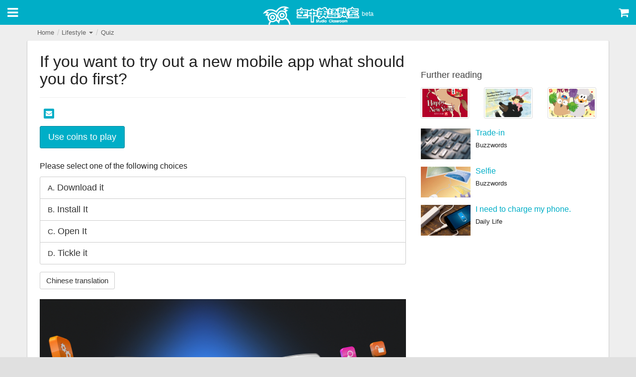

--- FILE ---
content_type: text/html; charset=UTF-8
request_url: https://m.studioclassroom.com/template_quiz.php?post=282&tpl_quiz_id=17
body_size: 43081
content:


<!DOCTYPE html>
<html lang="zh-TW">
<head>
    <meta charset="utf-8">
<meta http-equiv="X-UA-Compatible" content="IE=edge">
<meta name="author" content="Studio Classroom">
<meta name="keywords" content="studioclassroom,空中英語教室,大家說英語,彭蒙惠英語,Let's Talk in English,Advanced,學習英語">
<meta name="viewport" content="width=device-width,initial-scale=1.0,maximum-scale=1.5,user-scalable=1">

<title>Studio Classroom</title>
<link rel="apple-touch-icon" sizes="57x57" href="/apple-touch-icon-57x57.png">
<link rel="apple-touch-icon" sizes="60x60" href="/apple-touch-icon-60x60.png">
<link rel="apple-touch-icon" sizes="72x72" href="/apple-touch-icon-72x72.png">
<link rel="apple-touch-icon" sizes="76x76" href="/apple-touch-icon-76x76.png">
<link rel="apple-touch-icon" sizes="114x114" href="/apple-touch-icon-114x114.png">
<link rel="apple-touch-icon" sizes="120x120" href="/apple-touch-icon-120x120.png">
<link rel="apple-touch-icon" sizes="144x144" href="/apple-touch-icon-144x144.png">
<link rel="apple-touch-icon" sizes="152x152" href="/apple-touch-icon-152x152.png">
<link rel="apple-touch-icon" sizes="180x180" href="/apple-touch-icon-180x180.png">
<link rel="icon" type="image/png" href="/favicon-32x32.png" sizes="32x32">
<link rel="icon" type="image/png" href="/favicon-194x194.png" sizes="194x194">
<link rel="icon" type="image/png" href="/favicon-96x96.png" sizes="96x96">
<link rel="icon" type="image/png" href="/android-chrome-192x192.png" sizes="192x192">
<link rel="icon" type="image/png" href="/favicon-16x16.png" sizes="16x16">
<link rel="manifest" href="/manifest.json">

<meta name="msapplication-TileColor" content="#00aec7">
<meta name="msapplication-TileImage" content="/mstile-144x144.png">
<meta name="theme-color" content="#ffffff">
<link rel="stylesheet" href="css/bootstrap.css">

<link rel="stylesheet" href="https://cdnjs.cloudflare.com/ajax/libs/font-awesome/4.5.0/css/font-awesome.min.css">
<link rel="stylesheet" href="css/icomoon.css">

<link rel="stylesheet" href="css/jquery.mmenu.css">
<link rel="stylesheet" href="assets/owl-carousel/owl.carousel.css">
<link rel="stylesheet" href="https://cdnjs.cloudflare.com/ajax/libs/Swiper/3.4.2/css/swiper.min.css">
<link rel="stylesheet" href="css/style_20190521a.css?202601">
<script src="https://ajax.googleapis.com/ajax/libs/jquery/2.1.3/jquery.min.js"></script>
<script src="https://maxcdn.bootstrapcdn.com/bootstrap/3.3.6/js/bootstrap.min.js"></script>
<script src="https://cdnjs.cloudflare.com/ajax/libs/vue/2.2.4/vue.min.js"></script>

<script src="js/freewall.js"></script>
<script src="js/jquery.mmenu.min.js"></script>
<script src="assets/owl-carousel/owl.carousel.min.js"></script>
<script>
  ! function(f, b, e, v, n, t, s) {
    if (f.fbq) return;
    n = f.fbq = function() {
        n.callMethod ? n.callMethod.apply(n, arguments) : n.queue.push(arguments)
    };
    if (!f._fbq) f._fbq = n;
    n.push = n;
    n.loaded = !0;
    n.version = '2.0';
    n.queue = [];
    t = b.createElement(e);
    t.async = !0;
    t.src = v;
    s = b.getElementsByTagName(e)[0];
    s.parentNode.insertBefore(t, s)
  }(window, document, 'script', 'https://connect.facebook.net/en_US/fbevents.js');
  fbq('init', '940425812699138');
  fbq('track', "PageView");
</script>
<noscript><img height="1" width="1" style="display:none" src="https://www.facebook.com/tr?id=940425812699138&ev=PageView&noscript=1" /></noscript>
<script>
  (function(i, s, o, g, r, a, m) {
    i['GoogleAnalyticsObject'] = r;
    i[r] = i[r] || function() {
      (i[r].q = i[r].q || []).push(arguments)
    }, i[r].l = 1 * new Date();
    a = s.createElement(o), m = s.getElementsByTagName(o)[0];
    a.async = 1;
    a.src = g;
    m.parentNode.insertBefore(a, m)
  })(window, document, 'script', '//www.google-analytics.com/analytics.js', 'ga');
  ga('create', 'UA-28811066-43', 'auto');
  ga('send', 'pageview');
</script>
</head>

<body>
    <div class="header">
        <header>
            <div class="menu-switch header-icon-box">
                <a href="#menu" class=""><i class="fa fa-bars"></i></a>
            </div>
            <div class="logo">
                <a href="index.php"><img src="image/site/logo.png" alt="Studio Classroom"></a><span class="site-version">beta</span>
            </div>
            <div class="menu-cart header-icon-box">
                <a href="https://shop.studioclassroom.com/" target="_blank"><i class="fa fa-shopping-cart"></i></a>
            </div>
        </header>
    </div>
<div class="container">

    <div class="row">

        <div class="col-lg-12">
    <div class="pagetop clearfix">

        

        <!-- breadcrumbs -->
        <div class="breadcrumb-box pull-left">
            <ul class="breadcrumb">
                <li><a href="index.php">Home</a></li>
                <li>
                    <a href="javascript:void(0)" class="dropdown-toggle" type="button" id="breadcrumb_topic" data-toggle="dropdown" aria-haspopup="true" aria-expanded="true">
                        Lifestyle                        <span class="caret"></span>
                    </a>
                    <ul class="dropdown-menu" aria-labelledby="breadcrumb_topic">
                        <li>
                            <a href="tv-programs.php">
                                <i class="icon icon-tv bg-orange-500 img-circle"></i>
                                TV Programs                            </a>
                        </li>
                        <li>
                            <a href="radio.php">
                                <i class="icon icon-headphones bg-red-500 img-circle"></i>
                                Daily Radio                            </a>
                        </li>
                        <li>
                            <a href="video.php">
                                <i class="icon icon-film bg-purple-400 img-circle"></i>
                                Video                            </a>
                        </li>
                        <li role="separator" class="divider"></li>
                        <li>
                            <a href="list.php?topic=1&amp;cat=0&amp;page=1">
                                <i class="icon icon-briefcase bg-blue-500 img-circle"></i>
                                Workplace                            </a>
                        </li>
                        <li>
                            <a href="list.php?topic=3&amp;cat=0&amp;page=1">
                                <i class="icon icon-map bg-green-500 img-circle"></i>
                                Travel English                            </a>
                        </li>
                        <li>
                            <a href="list.php?topic=4&amp;cat=0&amp;page=1">
                                <i class="icon icon-mug bg-pink-500 img-circle"></i>
                                Lifestyle                            </a>
                        </li>
                        <li>
                            <a href="list.php?topic=2&amp;cat=0&amp;page=1">
                                <i class="icon icon-bubble bg-indigo-500 img-circle"></i>
                                Grammar                            </a>
                        </li>
                        <li>
                            <a href="list.php?topic=5&amp;cat=0&amp;page=1">
                                <i class="icon icon-quotes-left bg-teal-500 img-circle"></i>
                                Quotes                            </a>
                        </li>
                    </ul>
                </li>

                
                <li><a href="list.php?topic=4&amp;cat=5">Quiz</a></li>

                            </ul>
        </div>

    </div>
</div>






    </div>

    <div class="row card white page">

        <div class="col-md-8">

            <article>

                                <div class="page-header">
                    <h1>If you want to try out a new mobile app what should you do first?</h1>
                </div>


                                <div class="row">
                    <div class="col-sm-12">
                        <div class="box social-btn-box">

                            <!-- facebook -->
<div class="social-btn social-btn-facebook">
    <div id="fb-root"></div>
    <script>
        (function(d, s, id) {
            var js, fjs = d.getElementsByTagName(s)[0];
            if (d.getElementById(id)) return;
            js = d.createElement(s); js.id = id;
            js.src = "//connect.facebook.net/zh_TW/sdk.js#xfbml=1&version=v2.0";
            fjs.parentNode.insertBefore(js, fjs);
        }(document, 'script', 'facebook-jssdk'));
    </script>
    <div class="fb-share-button" data-href="" data-layout="button"></div>
</div>

<!-- line -->
<div class="social-btn social-btn-line">
    <span>
        <script type="text/javascript" src="//media.line.me/js/line-button.js?v=20140411" ></script>
        <script type="text/javascript">
            new media_line_me.LineButton({"pc":true,"lang":"zh-hant","type":"b"});
        </script>
    </span>
</div>


<div class="social-btn social-btn-mail">
    <a class="sendMail" href="javascript:void(0)"><i class="fa fa-envelope"></i></a>
</div>

<script>

function sendMail(title, url) {
    var link = "mailto:"
             + "?subject=" + encodeURIComponent(title)
             + "&body=" + encodeURIComponent(url);
    window.location.href = link;
}

$(document).ready(function() {

    // 點擊則選擇全部
    $('.shorturl-input').on('click', function() {
        $(this).select();
    });

    // 開啟系統預設信箱
    $('.sendMail').click(function() {
        var title = "Studio Classroom",
            url = "http://m.studioclassroom.com/template_quiz.php?post=282&tpl_quiz_id=17";
        sendMail(title, url);
    });
});
</script>

                        </div>
                    </div>
                </div>


                


                
                    
                <div class="box audio-box">
                    <div id="audiobar">

                                                <a class="btn btn-primary btn-lg" href="login.php?req=1&redirect=282">Use coins to play</a>
                        
                    </div>
                </div>

                    <div class="modal fade show-results2">
    <div class="modal-dialog">
        <div class="modal-content">

            <div class="modal-body">
                
                <p><small>After leaving this page, need to use 1 more coin to play audio</small></p>
            </div>
            <div class="modal-footer">
                <button type="button" class="btn btn-default" data-dismiss="modal">Cancel</button>
                <button type="button" id="buy" class="btn btn-primary" data-dismiss="modal">Accept</button>
            </div>
        </div><!-- /.modal-content -->
    </div><!-- /.modal-dialog -->
</div><!-- /.modal -->


<div id="notenough" class="modal fade show-results3">
    <div class="modal-dialog">
        <div class="modal-content">

            <div class="modal-body">
                <h4>Sorry! You don't have enough coins.</h4>
            </div>
            <div class="modal-footer">
                <button type="button" class="btn btn-default" data-dismiss="modal">Accept</button>
            </div>
        </div><!-- /.modal-content -->
    </div><!-- /.modal-dialog -->
</div><!-- /.modal --><script>
$(document).ready(function() {

    $('#buy').on('click', function() {
        charge();
    });


    function charge() {

        $.post( "charge.php", {p:"Jaq0oRWgHwqnq05fDKLjnycTZTgOHR5fJySvoScgLz1PGw09"},
            function( data ) {

                var json = $.parseJSON(data);

                switch(json.result) {
                    case 1:
                        $("#audiobar").html(json.audio);
                        $("#coin").html(json.coin);

                        
                        var isPlay = false;

                        $("#play").click(function() {
                            if (isPlay == false) {
                                // document.getElementById('player').play();
                                // $('#player').play();
                                myPlayer = videojs('player');

                                
                                myPlayer.play();
                                $('#play i').removeClass('fa-play').addClass('fa-pause');
                                isPlay = true;
                            } else {
                                // document.getElementById('player').pause();
                                // $('#player').pause();
                                myPlayer = videojs('player');

                               
                                myPlayer.pause();
                                $('#play i').removeClass('fa-pause').addClass('fa-play');
                                isPlay = false;
                            }
                        });

                        $("#player").bind('ended', function() {
                            $('#play i').removeClass('fa-pause').addClass('fa-play');
                            isPlay = false;
                        });

                        break;

                    case -1:
                        $('#notenough').modal('show');
                        break;
                    case -2:
                        window.location = "login.php?req=1&redirect=282"
                        break;
                    default:
                }
            }
        );
    }


});
</script>                    


                                <div class="box options-box clearfix">

                    <p>Please select one of the following choices</p>

                    <div class="btn-group-vertical btn-group-vertical-improved" data-toggle="buttons">

                                            <label class="btn btn-default btn-lg btn-block click-option" data-toggle="modal" data-target=".show-results">
                            <input type="radio" name="options" class="" autocomplete="off" value="a"> <small>A.</small> Download it                        </label>

                                            <label class="btn btn-default btn-lg btn-block click-option" data-toggle="modal" data-target=".show-results">
                            <input type="radio" name="options" class="" autocomplete="off" value="b"> <small>B.</small> Install It                        </label>

                                            <label class="btn btn-default btn-lg btn-block click-option" data-toggle="modal" data-target=".show-results">
                            <input type="radio" name="options" class="" autocomplete="off" value="c"> <small>C.</small> Open It                        </label>

                                            <label class="btn btn-default btn-lg btn-block click-option" data-toggle="modal" data-target=".show-results">
                            <input type="radio" name="options" class="" autocomplete="off" value="d"> <small>D.</small> Tickle it                        </label>

                                        </div>

                    <div class="modal fade show-results">
                        <div class="modal-dialog">
                            <div class="modal-content">
                                <div class="modal-header">
                                    <button type="button" class="close" data-dismiss="modal" aria-label="Close"><span aria-hidden="true">&times;</span></button>
                                    <h4 class="modal-title correct-answer">Good job! Right answer!</h4>
                                    <h4 class="modal-title wrong-answer">Wrong answer</h4>
                                </div>
                                <div class="modal-body">
                                    <div class="correct-answer text-center">
                                        <img src="image/answer_correct.png" alt="Good job! Right answer!">
                                    </div>
                                    <div class="wrong-answer text-center">
                                        <img src="image/answer_wrong.png" alt="Wrong answer">
                                    </div>
                                    <div class="earn text-center">
                                        <h4>Good job! Congrats! You've got 2 coins!</h4>
                                    </div>
                                </div>
                                <div class="modal-footer">
                                    <button type="button" class="btn btn-default" data-dismiss="modal">Close</button>
                                </div>
                            </div>
                        </div>
                    </div><!-- /.modal -->

                    <script>
                        $(document).ready(function() {
                            var issent = false;
                            $(".earn").hide();
                            $('.click-option').on('click', function () {
                                var selected = $(this).find('input').val(),
                                    answer = "d";
                                if (selected == answer) {
                                    $(".earn").hide();
                                    $(".wrong-answer").hide();
                                    $(".correct-answer").show();

                                    
                                } else {
                                  $(".earn").hide();
                                  $(".correct-answer").hide();
                                  $(".wrong-answer").show();
                                }
                            });
                        });
                    </script>

                </div>
                <!-- /.options-box -->


                                <div class="box translation-box">

                    <div class="collapse" id="sc-translation-field">
                        <div class="alert alert-warning" role="alert">
                                                                                    <p>如果你想試試一個新的行動應用程式，你首先要做什麼？</p>
                            
                            <ol type=A>
                            <li>下載它</li><li>安裝它</li><li>打開它</li><li>搔癢它</li>                            </ol>

                            
                            
                            
                        </div>
                    </div>

                    <button class="btn btn-default" type="button" data-toggle="collapse" data-target="#sc-translation-field" aria-expanded="false" aria-controls="sc-translation-field">
                        Chinese translation                    </button>
                </div>


                                

                                
                <div class="box image-box">
                    <img src="image/qc2/q17.jpg" alt="If you want to try out a new mobile app ..." class="img-responsive">
                </div>

                
            </article>

            <section>

                
<script async src="//pagead2.googlesyndication.com/pagead/js/adsbygoogle.js"></script>
<ins class="adsbygoogle" style="display:block" data-ad-client="ca-pub-5153692435895909" data-ad-slot="3193179473" data-ad-format="auto"></ins>
<script> (adsbygoogle = window.adsbygoogle || []).push({}); </script>


            </section>

        </div><!-- /.col -->

        <div class="col-md-4">

            <!-- <p> -->
<!-- 推薦區 -->




<aside>

    <div class="recommand-box">

        <h3>Further reading</h3>

        <div class="row">
                    <!-- <span class="list-photo-card-2-1">
                <a href="template_highlight.php?post=">
                </a>
            </span> -->

            <div class="col-xs-4">
                <a href="post.php?p=84" class="thumbnail">
                    <img src="image/thumb/2013/201312/thumb_2013_12_28.jpg" alt="">
                </a>
            </div>
                    <!-- <span class="list-photo-card-2-1">
                <a href="template_highlight.php?post=">
                </a>
            </span> -->

            <div class="col-xs-4">
                <a href="post.php?p=92" class="thumbnail">
                    <img src="image/thumb/2013/201308/thumb_2013_08_10.jpg" alt="">
                </a>
            </div>
                    <!-- <span class="list-photo-card-2-1">
                <a href="template_highlight.php?post=">
                </a>
            </span> -->

            <div class="col-xs-4">
                <a href="post.php?p=474" class="thumbnail">
                    <img src="image/thumb/2014/201412/thumb_2014_12_27.jpg" alt="">
                </a>
            </div>
                </div><!-- /row -->


        <div class="row">
            <div class="col-xs-12">

            
                <div class="media">
                    <a class="media-left" href="template_article.php?post=133&tpl_article_id=26">
                        <img src="
                        image/thumb/qc/thumb_29.jpg                        " alt="" class="">
                    </a>
                    <div class="media-body">
                        <h3 class="media-heading"><a href="post.php?p=133">Trade-in</a></h3>
                        <p>
                            <small>
                            Buzzwords                            </small>
                        </p>
                    </div>
                </div>





        <!-- <div class="list_workplace">
             <div class="list-photo"><img src="

                

                "  width="80px" height="49px"></div>
             <div class="small_talk_title">
                            </div>
             <a href="

             
             "><div class="theoffice_listtext"></div></a>
        </div> -->
        
                <div class="media">
                    <a class="media-left" href="template_article.php?post=139&tpl_article_id=32">
                        <img src="
                        image/thumb/qc/thumb_35.jpg                        " alt="" class="">
                    </a>
                    <div class="media-body">
                        <h3 class="media-heading"><a href="post.php?p=139">Selfie</a></h3>
                        <p>
                            <small>
                            Buzzwords                            </small>
                        </p>
                    </div>
                </div>





        <!-- <div class="list_workplace">
             <div class="list-photo"><img src="

                

                "  width="80px" height="49px"></div>
             <div class="small_talk_title">
                            </div>
             <a href="

             
             "><div class="theoffice_listtext"></div></a>
        </div> -->
        
                <div class="media">
                    <a class="media-left" href="template_article.php?post=221&tpl_article_id=114">
                        <img src="
                        image/thumb/qc/thumb_115.jpg                        " alt="" class="">
                    </a>
                    <div class="media-body">
                        <h3 class="media-heading"><a href="post.php?p=221">I need to charge my phone.</a></h3>
                        <p>
                            <small>
                            Daily Life                            </small>
                        </p>
                    </div>
                </div>





        <!-- <div class="list_workplace">
             <div class="list-photo"><img src="

                

                "  width="80px" height="49px"></div>
             <div class="small_talk_title">
                            </div>
             <a href="

             
             "><div class="theoffice_listtext"></div></a>
        </div> -->
        
            </div><!-- /col -->

        </div>

    </div>



</aside>
        </div><!-- /.col -->

    </div><!-- /.row.page -->

</div><!-- /.container -->


<script>

    
    function  setCookie(cname, cvalue, seconds) {
        var d = new Date();
        d.setTime(d.getTime() + (seconds*1000));
        var expires = "expires="+d.toUTCString();
        document.cookie = cname + "=" + cvalue + "; " + expires;
    } 



    function getCookie(cname) {
        var name = cname + "=";
        var ca = document.cookie.split(';');
        for(var i=0; i<ca.length; i++) {
            var c = ca[i];
            while (c.charAt(0)==' ') c = c.substring(1);
            if (c.indexOf(name) != -1) {
                return c.substring(name.length, c.length);
            }
        }
        return "";
    }



     $(document).ready(function(){

        var underThirty = getCookie(282);
      

        if(underThirty!='over'){
          var posting = $.post( "count_post.php", {post:282});

          posting.done(function(data) {

                switch(data){
                    case '0':
                          // alert("失敗"+"Error:"+data);
                        break;
                    case '1':
                          // alert("成功");
                          setCookie(282,'over',30);
                        break;
                    case '00':
                          // alert("失敗"+"Error:"+data);
                        break;
                    default:
                          // alert(data);
              }
          });  
        }
        

     });

</script>

<div>
    <nav id="menu">
        <ul style="display:none;">
                        <li class="memberlogin"><a href="login.php">Hi! Please login</a></li>
            
            <li><a href="index.php">Home</a></li>
            <li><a href="search.php">Search</a></li>

            <li class="menu-divider"></li>

            <li>
                <a href="tv-programs.php">
                    <i class="icon icon-tv bg-orange-500 img-circle"></i>
                    每日節目LT                </a>
            </li>
            <li>
                <a href="tv-programs.php?level=sc">
                    <i class="icon icon-tv bg-sc-700 img-circle"></i>
                      每日節目SC                </a>
            </li>
               <li>
                <a href="tv-programs.php?level=ad">
                    <i class="icon icon-mic bg-pink-700 img-circle"></i>
                       每日節目AD                </a>
            </li>
            <li>
                <a href="video.php">
                    <i class="icon icon-film bg-purple-400 img-circle"></i>
                    Video                </a>
            </li>

            <li class="menu-divider"></li>

            <li>
                <a href="list.php?topic=1&amp;cat=0&amp;page=1">
                    <i class="icon icon-briefcase bg-blue-500 img-circle"></i>
                    Workplace                </a>
            </li>
            <li>
                <a href="list.php?topic=3&amp;cat=0&amp;page=1">
                    <i class="icon icon-map bg-green-500 img-circle"></i>
                    Travel English                </a>
            </li>
            <li>
                <a href="list.php?topic=4&amp;cat=0&amp;page=1">
                    <i class="icon icon-mug bg-pink-500 img-circle"></i>
                    Lifestyle                </a>
            </li>
            <li>
                <a href="list.php?topic=2&amp;cat=0&amp;page=1">
                    <i class="icon icon-bubble bg-indigo-500 img-circle"></i>
                    Grammar                </a>
            </li>
            <li>
                <a href="list.php?topic=5&amp;cat=0&amp;page=1">
                    <i class="icon icon-quotes-left bg-teal-500 img-circle"></i>
                    Quotes                </a>
            </li>

            <li class="menu-divider"></li>

            <li><a href="hot-coins-faq.php">About Hot Coins</a></li>

            
        </ul>
    </nav>
</div>    <footer class="mm-slideout">
        <div class="site-footer grey-300">

            <div class="container">
                <div class="row">
                    <div class="col-md-10 col-md-offset-1">

                        
                        <div class="footer-nav-box footer-social-box text-center clearfix">
                            <ul>
                                <li>
                                    <a href="https://www.facebook.com/StudioClassroom/" target="_blank" class="footer-social-btn"><img src="image/site/icon-facebook-48.png" alt="Facebook"></a>
                                </li>
                                <li>
                                    <a href="https://www.youtube.com/channel/UCqQ16nrVsO5Np9L24EnNstg" target="_blank" class="footer-social-btn"><img src="image/site/icon-youtube-48.png" alt="YouTube"></a>
                                </li>
                                <li>
                                    <a href="https://line.me/ti/p/%40linedailyeng" target="_blank" class="footer-social-btn"><img src="image/site/icon-line-48.png" alt="Line"></a>
                                </li>
                                <li>
                                    <a href="https://www.instagram.com/sc.friends/" target="_blank" class="footer-social-btn"><img src="image/site/icon-instagram-48.png" alt="Instagram"></a>
                                </li>
                            </ul>
                        </div>

                        <div class="footer-nav-box clearfix">
                            <div class="text-center">
                                <div class="sc-online">
                                    Users Online: <span class="sc-online-number"></span>                                </div>
                            </div>
                        </div>

                        <div class="footer-nav-box clearfix">

                            <div class="text-center">
                                <ul>
                                    <li><a href="https://www.studioclassroom.com/copyright.php" target="_blank">Copyright Notice</a></li>
                                    <li><a href="https://www.studioclassroom.com/privacy.php" target="_blank">Privacy Policy</a></li>
                                    <li><a href="http://www.studioclassroom.com/?v=desktop" target="_blank">Desktop Version</a></li>
                                </ul>
                            </div>
                            <div class="text-center">
                                <ul>
                                    <li><a href="https://www.youtube.com/t/terms" target="_blank">YouTube Terms of Service</a></li>
                                    <li><a href="https://policies.google.com/privacy" target="_blank">Google Privacy Policy</a></li>
                                </ul>

                            </div>
                        </div>

                        <div class="footer-copyright-box clearfix">
                            <div class="text-center">
                                &copy; 2026 Studio Classroom. All rights reserved.                            </div>
                        </div>

                    </div>
                </div>
            </div><!-- /container -->
        </div>
    </footer>

    <script src="https://code.jquery.com/ui/1.11.4/jquery-ui.min.js"></script>
    <script src='https://s.cdpn.io/3/clamp.js'></script>
    <script src="assets/clamp-js/text-overflow-clamp.js"></script>
    <script src="assets/readmore-js/readmore.min.js"></script>

    <script src="https://cdnjs.cloudflare.com/ajax/libs/Swiper/3.4.2/js/swiper.min.js"></script>

    <script>

/**
 * --------------------------------------------------
 * Pre-defined Variables & Functions
 * --------------------------------------------------
 */
var $video_ad_btn = $('.sc-list-group-item'),

    $play_link          = $('.sc-play-link'),
    $video_player       = $('.sc-video-player'),
    $video_title        = $('.sc-video-title'),
    $video_description  = $('.sc-video-description');


function scrollToTop(height) {
    height = (typeof height !== 'undefined') ? height : 0;

    $('body,html').animate({
        scrollTop: height
    }, 500);
    return false;
}
// function videoDescriptionAutolink() {
//     $(this).html( $(this).html().replace(/((http|https|ftp):\/\/[\w?=&.\/-;#~%-]+(?![\w\s?&.\/;#~%"=-]*>))/g, '<a href="$1">$1</a> ') );
// }


$(function() {

    /**
     * --------------------------------------------------
     * 計算線上人數
     * --------------------------------------------------
     */
    $.post( "cache.php", function( data ) {
        $('.sc-online-number').html( data );
    });


    /**
     * --------------------------------------------------
     * Header 滑動陰影
     * --------------------------------------------------
     */
    $(window).scroll(function() {
        if ($(this).scrollTop() > 0) {
            $('.header').addClass('card');
        } else {
            $('.header').removeClass('card');
        }
    });


    /**
     * --------------------------------------------------
     * 側欄選單
     * --------------------------------------------------
     */
    $('#menu').mmenu();
    $('#menu > ul').toggle();


    /**
     * --------------------------------------------------
     * Freewall 格狀排版
     * --------------------------------------------------
     */
    var $wall = new freewall('.freewall');
    $wall.reset({
        selector: '.brick',
        animate: true,
        gutterX: 10,
        gutterY: 10,
                cellW: 200,
                cellH: 'auto',
        onResize: function() {
            this.fitWidth();
        }
    });

    var $images = $wall.container.find('.brick');
    $images.find('img').load(function() {
        $wall.fitWidth();
    });


    /**
     * --------------------------------------------------
     * jQuery Validation 表格輸入驗證
     * --------------------------------------------------
     */
    // 驗證註冊頁面欄位
    if ( $("#sc-registry-form").length ) {
        $("#sc-registry-form").validate({
            rules: {
                username: {
                    required: true
                },
                password: {
                    required: true,
                    minlength: 5
                },
                passwordConfirm: {
                    required: true,
                    // minlength: 5,
                    equalTo: "#sc-input-password"
                },
                nickname: {
                    required: true
                },
                termsAndConditions: {
                    required: true
                }
            },
            errorPlacement: function( error, element ) {
                error.insertAfter( element );
            }
        });
    };

    // 驗證登入頁面欄位
    if ( $("#sc-login-form").length ) {
        $("#sc-login-form").validate({
            rules: {
                username: {
                    required: true
                },
                password: {
                    required: true
                }
            },
            errorPlacement: function( error, element ) {
                error.insertAfter( element );
            }
        });
    };


    /**
     * --------------------------------------------------
     * Bootstrap Modal 顯示位置調整置中
     * --------------------------------------------------
     */
    function adjustModalMaxHeightAndPosition(){
        $('.modal').each(function(){
            if($(this).hasClass('in') == false){
                $(this).show(); /* Need this to get modal dimensions */
            };
            var contentHeight = $(window).height() - 60;
            var headerHeight = $(this).find('.modal-header').outerHeight() || 2;
            var footerHeight = $(this).find('.modal-footer').outerHeight() || 2;

            $(this).find('.modal-content').css({
                'max-height': function () {
                    return contentHeight;
                }
            });

            $(this).find('.modal-body').css({
                'max-height': function () {
                    return (contentHeight - (headerHeight + footerHeight));
                }
            });

            $(this).find('.modal-dialog').addClass('modal-dialog-center').css({
                'margin-top': function () {
                    return -($(this).outerHeight() / 2);
                },
                'margin-left': function () {
                    return -($(this).outerWidth() / 2);
                }
            });
            if($(this).hasClass('in') == false){
                $(this).hide(); /* Hide modal */
            };
        });
    };
    if ($(window).height() >= 320){
        $(window).resize(adjustModalMaxHeightAndPosition).trigger("resize");
    }


    /**
     * --------------------------------------------------
     * Video Carousel
     * --------------------------------------------------
     */
    $(".sc-carousel").owlCarousel({

        items: 5,
        itemsDesktop : [1199,4],
        itemsDesktopSmall : [980,3],
        itemsTablet: [768,3],
        itemsTabletSmall: false,
        itemsMobile : [479,2],
        itemsScaleUp: false,

        slideSpeed: 400,
        paginationSpeed: 400,
        rewindSpeed : 600,

        navigation: true,
        navigationText: [
          "<i class='fa fa-chevron-left'></i>",
          "<i class='fa fa-chevron-right'></i>"
        ],
        rewindNav : false,
        scrollPerPage: true,

        pagination: false,
        lazyLoad: true,
        autoHeight: true
    });


    var readmore_config = {
        speed: 90,
        collapsedHeight: 64,
        moreLink: '<a href="#" class="sc-more-btn">Show More</a>',
        lessLink: '<a href="#" class="sc-more-btn">Show Less</a>'
    };

    /**
     * --------------------------------------------------
     * Video Play
     * --------------------------------------------------
     */
    var video = {
        init: function(e) {
            e.preventDefault();

            var $this = $(this),
                yid = $this.closest('.sc-item').data('yid'),
                player = '<iframe src="https://www.youtube.com/embed/' + yid + '?modestbranding=1&amp;showinfo=1&amp;controls=1&amp;rel=0&amp;wmode=opaque" frameborder="0" allowfullscreen></iframe>',
                title = $this.closest('.sc-item').data('title'),
                description = $this.closest('.sc-item').data('description');

            // change player, title and description
            $video_player.html(player);
            $video_title.html(title);
            $video_description
                .html(description)

                // autolink
                .each(function() {
                    $(this).html( $(this).html().replace(/((http|https|ftp):\/\/[\w?=&.\/-;#~%-]+(?![\w\s?&.\/;#~%"=-]*>))/g, '<a href="$1">$1</a> ') );
                })
                .readmore(readmore_config);

            // scroll to top
            scrollToTop();
        }
    }
    $play_link.on('click', video.init);

    // autolink
    $video_description
        .each(function() {
            $(this).html( $(this).html().replace(/((http|https|ftp):\/\/[\w?=&.\/-;#~%-]+(?![\w\s?&.\/;#~%"=-]*>))/g, '<a href="$1">$1</a> ') );
        });





    /**
     * --------------------------------------------------
     * Read More
     * --------------------------------------------------
     */
    $video_description.readmore(readmore_config);


});
</script>


    <!-- Google Tag 1 -->
    <script type="text/javascript">
        /* <![CDATA[ */
        var google_conversion_id = 941025209;
        var google_custom_params = window.google_tag_params;
        var google_remarketing_only = true;
        /* ]]> */
    </script>
    <script type="text/javascript" src="//www.googleadservices.com/pagead/conversion.js"></script>
    <noscript>
        <div style="display:inline;"><img height="1" width="1" style="border-style:none;" alt="" src="//googleads.g.doubleclick.net/pagead/viewthroughconversion/941025209/?value=0&amp;guid=ON&amp;script=0" /></div>
    </noscript>

    <!-- Google Tag 2 -->
    <script type="text/javascript">
        /* <![CDATA[ */
        var google_conversion_id = 1044668615;
        var google_custom_params = window.google_tag_params;
        var google_remarketing_only = true;
        /* ]]> */
    </script>
    <script type="text/javascript" src="//www.googleadservices.com/pagead/conversion.js"></script>
    <noscript>
        <div style="display:inline;"><img height="1" width="1" style="border-style:none;" alt="" src="//googleads.g.doubleclick.net/pagead/viewthroughconversion/1044668615/?value=0&amp;guid=ON&amp;script=0" /></div>
    </noscript>

    <!-- Google Tag 3 -->
    <noscript><iframe src="//www.googletagmanager.com/ns.html?id=G-J60B9RJV5J" height="0" width="0" style="display:none;visibility:hidden"></iframe></noscript>
    <script>
        (function(w, d, s, l, i) {
            w[l] = w[l] || [];
            w[l].push({
                'gtm.start': new Date().getTime(),
                event: 'gtm.js'
            });
            var f = d.getElementsByTagName(s)[0],
                j = d.createElement(s),
                dl = l != 'dataLayer' ? '&l=' + l : '';
            j.async = true;
            j.src = '//www.googletagmanager.com/gtm.js?id=' + i + dl;
            f.parentNode.insertBefore(j, f);
        })(window, document, 'script', 'dataLayer', 'G-J60B9RJV5J');
    </script>

    </body>

    </html>

    

--- FILE ---
content_type: text/html; charset=utf-8
request_url: https://www.google.com/recaptcha/api2/aframe
body_size: 269
content:
<!DOCTYPE HTML><html><head><meta http-equiv="content-type" content="text/html; charset=UTF-8"></head><body><script nonce="rB82xBld2JCFXSEkC4XrqQ">/** Anti-fraud and anti-abuse applications only. See google.com/recaptcha */ try{var clients={'sodar':'https://pagead2.googlesyndication.com/pagead/sodar?'};window.addEventListener("message",function(a){try{if(a.source===window.parent){var b=JSON.parse(a.data);var c=clients[b['id']];if(c){var d=document.createElement('img');d.src=c+b['params']+'&rc='+(localStorage.getItem("rc::a")?sessionStorage.getItem("rc::b"):"");window.document.body.appendChild(d);sessionStorage.setItem("rc::e",parseInt(sessionStorage.getItem("rc::e")||0)+1);localStorage.setItem("rc::h",'1768393422571');}}}catch(b){}});window.parent.postMessage("_grecaptcha_ready", "*");}catch(b){}</script></body></html>